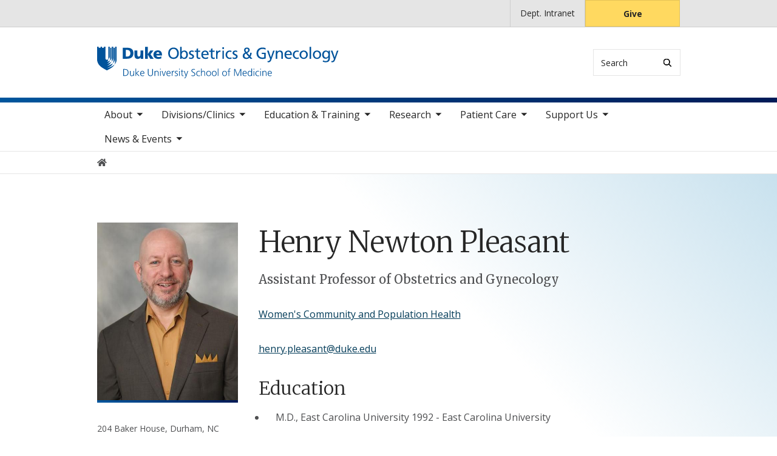

--- FILE ---
content_type: text/html; charset=UTF-8
request_url: https://obgyn.duke.edu/profile/henry-newton-pleasant
body_size: 8064
content:

<!DOCTYPE html>
<html lang="en" dir="ltr" prefix="content: http://purl.org/rss/1.0/modules/content/  dc: http://purl.org/dc/terms/  foaf: http://xmlns.com/foaf/0.1/  og: http://ogp.me/ns#  rdfs: http://www.w3.org/2000/01/rdf-schema#  schema: http://schema.org/  sioc: http://rdfs.org/sioc/ns#  sioct: http://rdfs.org/sioc/types#  skos: http://www.w3.org/2004/02/skos/core#  xsd: http://www.w3.org/2001/XMLSchema# ">
  <head>
    <meta charset="utf-8" />
<link rel="canonical" href="https://obgyn.duke.edu/profile/henry-newton-pleasant" />
<meta name="Generator" content="Drupal 10 (https://www.drupal.org)" />
<meta name="MobileOptimized" content="width" />
<meta name="HandheldFriendly" content="true" />
<meta name="viewport" content="width=device-width, initial-scale=1, shrink-to-fit=no" />
<meta http-equiv="x-ua-compatible" content="ie=edge" />
<link rel="icon" href="/themes/contrib/som/favicon.ico" type="image/vnd.microsoft.icon" />
<script src="/sites/default/files/google_tag/default_centrally_managed/google_tag.script.js?t8vg7b" defer></script>
<script>window.a2a_config=window.a2a_config||{};a2a_config.callbacks=[];a2a_config.overlays=[];a2a_config.templates={};</script>

    <title>Henry Newton Pleasant | Duke Department of Obstetrics and Gynecology</title>
    <link rel="sitemap" type="application/xml" href="https://obgyn.duke.edu/sitemap.xml">
    <link rel="stylesheet" media="all" href="/core/modules/system/css/components/align.module.css?t8vg7b" />
<link rel="stylesheet" media="all" href="/core/modules/system/css/components/fieldgroup.module.css?t8vg7b" />
<link rel="stylesheet" media="all" href="/core/modules/system/css/components/container-inline.module.css?t8vg7b" />
<link rel="stylesheet" media="all" href="/core/modules/system/css/components/clearfix.module.css?t8vg7b" />
<link rel="stylesheet" media="all" href="/core/modules/system/css/components/details.module.css?t8vg7b" />
<link rel="stylesheet" media="all" href="/core/modules/system/css/components/hidden.module.css?t8vg7b" />
<link rel="stylesheet" media="all" href="/core/modules/system/css/components/item-list.module.css?t8vg7b" />
<link rel="stylesheet" media="all" href="/core/modules/system/css/components/js.module.css?t8vg7b" />
<link rel="stylesheet" media="all" href="/core/modules/system/css/components/nowrap.module.css?t8vg7b" />
<link rel="stylesheet" media="all" href="/core/modules/system/css/components/position-container.module.css?t8vg7b" />
<link rel="stylesheet" media="all" href="/core/modules/system/css/components/reset-appearance.module.css?t8vg7b" />
<link rel="stylesheet" media="all" href="/core/modules/system/css/components/resize.module.css?t8vg7b" />
<link rel="stylesheet" media="all" href="/core/modules/system/css/components/system-status-counter.css?t8vg7b" />
<link rel="stylesheet" media="all" href="/core/modules/system/css/components/system-status-report-counters.css?t8vg7b" />
<link rel="stylesheet" media="all" href="/core/modules/system/css/components/system-status-report-general-info.css?t8vg7b" />
<link rel="stylesheet" media="all" href="/core/modules/system/css/components/tablesort.module.css?t8vg7b" />
<link rel="stylesheet" media="all" href="/modules/contrib/addtoany/css/addtoany.css?t8vg7b" />
<link rel="stylesheet" media="all" href="/modules/custom/drupal_scholars_display/lib/static/css/main.d65de9e3.css?t8vg7b" />
<link rel="stylesheet" media="all" href="/themes/contrib/bootstrap_barrio/css/components/breadcrumb.css?t8vg7b" />
<link rel="stylesheet" media="all" href="//use.fontawesome.com/releases/v5.13.0/css/all.css" />
<link rel="stylesheet" media="all" href="/themes/contrib/bootstrap_barrio/css/colors/messages/messages-light.css?t8vg7b" />
<link rel="stylesheet" media="all" href="/themes/contrib/som/css/style.css?t8vg7b" />
<link rel="stylesheet" media="all" href="//alertbar.oit.duke.edu/sites/all/themes/blackwell/css/alert.css" />

    
  </head>
  <body class="layout-no-sidebars path-duke-scholars-profile accent_blue">
    <noscript><iframe src="https://www.googletagmanager.com/ns.html?id=GTM-P74DSR5" height="0" width="0" style="display:none;visibility:hidden"></iframe></noscript>
      <div class="dialog-off-canvas-main-canvas" data-off-canvas-main-canvas>
    


  
<div id="page-wrapper">
  <div id="page">
    <script src="https://alertbar.oit.duke.edu/alert.html"></script>
    <header id="header" class="header" role="banner" aria-label="Site header">

      <a href="#main-content" class="visually-hidden focusable skip-link">
        Skip to main content
      </a>

      
                          <div class="navbar Normal bg-gray desktop-top-nav" id="navbar-top"" aria-label="Utility navigation">
            <div class="container">
                
<div id="block-som-centennialbanner" class="block block-block-content block-block-content241fa045-8774-47fb-8cad-4f372bafae59 block-unrestricted-text">
  
    
      
            <div class="clearfix text-formatted body apply-accent"><script>
    // Set current date and active date range
    var currentDate = new Date();
    var startDate = new Date('2024-01-01');
    var endDate = new Date('2025-05-11');

    // Check if the current datetime is in the target date range
    if (currentDate >= startDate && currentDate <= endDate) {

        // Create a new div element
        var newDiv = document.createElement('div');
        newDiv.className = "centennial centennial-brand-bar centennial-brand-bar--black";
        newDiv.innerHTML = `

    <a href="https://100.duke.edu/" class="centennial-brand-bar__link" title="Duke Centennial - Celebrating the past, inspiring the present and looking toward the future">
        <img class="centennial-brand-bar__logo" src="https://assets.styleguide.duke.edu/cdn/logos/centennial/duke-centennial-white.svg" alt="Duke 100 Centennial logo" width="147" height="40" style="width:147px;height:40px" />
    </a>

    <style>
        .centennial-brand-bar--black {
            background:#000;
            background: linear-gradient(180deg, rgba(26,26,32,1) 90%, rgba(0,0,0,1) 100%);
            text-align:center;
            padding:5px 0;
        }
        .centennial-brand-bar--black .centennial-brand-bar__link {
            display:inline-block;
            padding:5px;
            position:relative;
            vertical-align:middle;
        }
        .centennial-brand-bar--black .centennial-brand-bar__link:before {
            content:"";
            background:radial-gradient(farthest-side at 50% 110% , rgba(255,255,255,.4) 0%, rgba(255,255,255,0) 100%);
            opacity:0;
            position:absolute;
            transition:opacity .25s ease-in-out;
            top:0;
            right:0;
            bottom:0;
            left:0;
        }
        .centennial-brand-bar--black .centennial-brand-bar__link:hover:before {
            opacity:1;
        }
        .centennial-brand-bar--black .centennial-brand-bar__logo {
            display:block;
            position:relative;
            z-index:3;
        }
    </style>

    `;

        // Check if a div with the class "centennial-banner" already exists
        if (!document.querySelector('.centennial-brand-bar')) {
            // Find the element with the ID "this-alert"
            var referenceElement = document.getElementById('dukealert');

            // Add the class "centennial-banner" to the new div
            //newDiv.firstChild.classList.add('centennial-banner');

            // Insert the new div after the element with the ID "this-alert"
            referenceElement.parentNode.insertBefore(newDiv, referenceElement.nextSibling);
        }
    }
</script></div>
      
  </div>


<nav role="navigation" aria-labelledby="block-utility--2-menu" id="block-utility--2" class="menu--utility">

          
  

  <h2 class="sr-only" id="block-utility--2-menu">Utility</h2>

  

        
              <ul block="block-utility--2" class="clearfix nav">
                    <li class="nav-item">
                <a href="https://prodduke.sharepoint.com/sites/SOM-OBGYN?OR=Teams-HL&amp;CT=1657051930919&amp;clickparams=eyJBcHBOYW1lIjoiVGVhbXMtRGVza3RvcCIsIkFwcFZlcnNpb24iOiIyOC8yMjA2MDYxNDgwNSIsIkhhc0ZlZGVyYXRlZFVzZXIiOmZhbHNlfQ%3D%3D" class="nav-link [base64]">Dept. Intranet</a>
              </li>
                <li class="nav-item">
                <a href="https://www.gifts.duke.edu/dmaa?" class="button nav-link nav-link-https--wwwgiftsdukeedu-dmaa">Give</a>
              </li>
        </ul>
  


  </nav>


            </div>
          </div>
        
                <div class="alternative-header">
          
        </div>

                <div class="navbar bg-light navbar-expand-lg" id="navbar-main-branding">
          <div class="container">
              
<div id="block-sitebranding" class="clearfix block-system-branding-block site-branding">
      <a href="/" title="Home" rel="home" class="navbar-brand">
              <img src="/sites/default/files/2021-03/obstetrics-gynecology-logo-blue.svg" alt="Home"  id="block-sitebranding" class="clearfix block-system-branding-block site-branding img-fluid d-inline-block align-top" />
                </a>
    
</div>  



                                      <div class="form-inline navbar-form">
                  
<div class="search-api-page-block-form-search search-api-page-block-form search-form search-block-form block block-search-api-page block-search-api-page-form-block block-" data-drupal-selector="search-api-page-block-form-search" id="block-searchform">
  
    
  <div class='content'>
    <form block="block-searchform" action="/profile/henry-newton-pleasant" method="post" id="search-api-page-block-form-search" accept-charset="UTF-8" class="aaron header-search-form search-form search-block-form form-row">
  <div class="input-group">
    



  <div class="js-form-item js-form-type-search form-type-search js-form-item-keys form-item-keys form-no-label form-group">
          <label for="edit-keys" class="visually-hidden">Search</label>
                    <input title="Enter the terms you wish to search for." data-drupal-selector="edit-keys" type="search" id="edit-keys" name="keys" value="" size="15" maxlength="128" class="form-search form-control" style="border-top-right-radius: 0; border-bottom-right-radius: 0" placeholder="Search" />

                      </div>
<input autocomplete="off" data-drupal-selector="form-kybiumiokij2djg-tx4mtvanjw5bxl2x4szj130oc10" type="hidden" name="form_build_id" value="form-kYBIUmIOKij2djG-tx4mtvAnjW5bXL2x4Szj130oc10" class="form-control" />
<input data-drupal-selector="edit-search-api-page-block-form-search" type="hidden" name="form_id" value="search_api_page_block_form_search" class="form-control" />
<div data-drupal-selector="edit-actions" class="form-actions js-form-wrapper form-group form-inline" id="edit-actions">
<span class="input-group-append">
      <button class="search-form__submit button js-form-submit form-submit btn-" data-drupal-selector="edit-submit" type="submit" name="op" value="Search" aria-label="Search"><i class="icon-search"></i></button>
  </span>
</div>

  </div>
</form>


</div>
</div>


              </div>
            
                          <button class="navbar-toggler navbar-hamburger-button ml-auto" type="button" data-bs-toggle="collapse" data-bs-target="#CollapsingNavbar" aria-controls="CollapsingNavbar" aria-expanded="false" aria-label="Toggle navigation">
                <span class="navbar-hamburger-button_label label-menu">Menu</span>
                <span class="navbar-hamburger-button_label label-close">Close</span>
                <span class="hamburger-box">
                  <span class="hamburger-inner"></span>
                </span>
              </button>
            
          </div>
        </div>

        <div class="header-accent"></div>

                <div class="navbar bg-light navbar-expand-lg menu--main__wrapper" id="navbar-main" aria-label="Main navigation section">
          <div class="container">
                          <div class="collapse navbar-collapse w-100" id="CollapsingNavbar">
                  

<nav role="navigation" aria-labelledby="block-mainnavigation-menu" id="block-mainnavigation" class="menu--main">

          
  

  <h2 class="sr-only" id="block-mainnavigation-menu">Main navigation</h2>

  

        
              <ul block="block-mainnavigation" class="clearfix nav navbar-nav">
                    <li class="nav-item menu-item--expanded dropdown">
                          <a href="/about-our-department" class="nav-link nav-link--about-our-department" data-drupal-link-system-path="node/9">About</a>
          <button class="dropdown-toggle" data-bs-toggle="dropdown" aria-expanded="false"><span class="sr-only">toggle sub nav items</span><span class="caret"></span></button>
                        <ul class="dropdown-menu">
                    <li class="dropdown-item">
                          <a href="/about/leadership-and-administration" class="nav-link--about-leadership-and-administration" data-drupal-link-system-path="node/6">Leadership and Administration</a>
              </li>
                <li class="dropdown-item">
                          <a href="/about/faculty" class="nav-link--about-faculty" data-drupal-link-system-path="node/5">Faculty</a>
              </li>
                <li class="dropdown-item">
                          <a href="/about/mission-vision-and-core-values" class="nav-link--about-mission-vision-and-core-values" data-drupal-link-system-path="node/7">Mission, Vision and Core Values</a>
              </li>
                <li class="dropdown-item menu-item--collapsed">
                          <a href="/about/culture-engagement-and-impact" class="nav-link--about-culture-engagement-and-impact" data-drupal-link-system-path="node/10">Culture, Engagement and Impact</a>
              </li>
                <li class="dropdown-item">
                          <a href="/about/f-bayard-carter-society" class="nav-link--about-f-bayard-carter-society" data-drupal-link-system-path="node/11">F. Bayard Carter Society</a>
              </li>
                <li class="dropdown-item">
                          <a href="/about/faculty-appointments-promotion-and-tenure-apt" class="nav-link--about-faculty-appointments-promotion-and-tenure-apt" data-drupal-link-system-path="node/1369">Faculty Appointments, Promotion and Tenure (APT)</a>
              </li>
                <li class="dropdown-item">
                          <a href="/about/career-opportunities" class="nav-link--about-career-opportunities" data-drupal-link-system-path="node/13">Career Opportunities</a>
              </li>
                <li class="dropdown-item">
                          <a href="/about/contact-us" class="nav-link--about-contact-us" data-drupal-link-system-path="node/14">Contact Us</a>
              </li>
        </ul>
  

              </li>
                <li class="nav-item menu-item--expanded dropdown">
                          <a href="/divisionsclinics" class="nav-link nav-link--divisionsclinics" data-drupal-link-system-path="node/180">Divisions/Clinics</a>
          <button class="dropdown-toggle" data-bs-toggle="dropdown" aria-expanded="false"><span class="sr-only">toggle sub nav items</span><span class="caret"></span></button>
                        <ul class="dropdown-menu">
                    <li class="dropdown-item menu-item--collapsed">
                          <a href="/divisionsclinics/gynecologic-oncology" class="nav-link--divisionsclinics-gynecologic-oncology" data-drupal-link-system-path="node/91">Gynecologic Oncology</a>
              </li>
                <li class="dropdown-item menu-item--collapsed">
                          <a href="/divisionsclinics/maternal-fetal-medicine" class="nav-link--divisionsclinics-maternal-fetal-medicine" data-drupal-link-system-path="node/90">Maternal-Fetal Medicine</a>
              </li>
                <li class="dropdown-item menu-item--collapsed">
                          <a href="/divisionsclinics/urogynecology-and-reconstructive-pelvic-surgery" class="nav-link--divisionsclinics-urogynecology-and-reconstructive-pelvic-surgery" data-drupal-link-system-path="node/93">Urogynecology and Reconstructive Pelvic Surgery</a>
              </li>
                <li class="dropdown-item menu-item--collapsed">
                          <a href="/divisionsclinics/minimally-invasive-gynecologic-surgery-migs" class="nav-link--divisionsclinics-minimally-invasive-gynecologic-surgery-migs" data-drupal-link-system-path="node/107">Minimally Invasive Gynecologic Surgery</a>
              </li>
                <li class="dropdown-item menu-item--collapsed">
                          <a href="/divisionsclinics/reproductive-endocrinology-infertility-rei" class="nav-link--divisionsclinics-reproductive-endocrinology-infertility-rei" data-drupal-link-system-path="node/92">Reproductive Endocrinology and Infertility</a>
              </li>
                <li class="dropdown-item menu-item--collapsed">
                          <a href="/divisionsclinics/womens-community-and-population-health" class="nav-link--divisionsclinics-womens-community-and-population-health" data-drupal-link-system-path="node/109">Women&#039;s Community and Population Health</a>
              </li>
                <li class="dropdown-item menu-item--collapsed">
                          <a href="/divisionsclinics/reproductive-sciences" class="nav-link--divisionsclinics-reproductive-sciences" data-drupal-link-system-path="node/110">Reproductive Sciences</a>
              </li>
                <li class="dropdown-item menu-item--collapsed">
                          <a href="/divisionsclinics/generalist-clinics-divisions" class="nav-link--divisionsclinics-generalist-clinics-divisions" data-drupal-link-system-path="node/1415">Generalist Clinics-Divisions</a>
              </li>
        </ul>
  

              </li>
                <li class="nav-item menu-item--expanded dropdown">
                          <a href="/education-training" class="nav-link nav-link--education-training" data-drupal-link-system-path="node/21">Education &amp; Training</a>
          <button class="dropdown-toggle" data-bs-toggle="dropdown" aria-expanded="false"><span class="sr-only">toggle sub nav items</span><span class="caret"></span></button>
                        <ul class="dropdown-menu">
                    <li class="dropdown-item menu-item--collapsed">
                          <a href="/education-training/about-duke-duke-health-and-durham" class="nav-link--education-training-about-duke-duke-health-and-durham" data-drupal-link-system-path="node/1250">About Duke, Duke Health and Durham</a>
              </li>
                <li class="dropdown-item menu-item--collapsed">
                          <a href="/education-training/residency-program" class="nav-link--education-training-residency-program" data-drupal-link-system-path="node/1265">Residency Program</a>
              </li>
                <li class="dropdown-item menu-item--collapsed">
                          <a href="/education-training/fellowship-programs" class="nav-link--education-training-fellowship-programs" data-drupal-link-system-path="node/1673">Fellowship Programs</a>
              </li>
                <li class="dropdown-item">
                          <a href="/education-training/alumni" class="nav-link--education-training-alumni" data-drupal-link-system-path="node/1658">Alumni</a>
              </li>
                <li class="dropdown-item">
                          <a href="/education-training/medical-student-education" class="nav-link--education-training-medical-student-education" data-drupal-link-system-path="node/63">Medical Student Education</a>
              </li>
                <li class="dropdown-item menu-item--collapsed">
                          <a href="/education-training/bircwh-k12-program" class="nav-link--education-training-bircwh-k12-program" data-drupal-link-system-path="node/64">BIRCWH K12 Program</a>
              </li>
                <li class="dropdown-item menu-item--collapsed">
                          <a href="/education-training/kure-career-development-program" class="nav-link--education-training-kure-career-development-program" data-drupal-link-system-path="node/67">KURe K12 Program</a>
              </li>
                <li class="dropdown-item menu-item--collapsed">
                          <a href="/education-training/wrhr-k12-program" class="nav-link--education-training-wrhr-k12-program" data-drupal-link-system-path="node/70">WRHR K12 Program</a>
              </li>
                <li class="dropdown-item">
                          <a href="/education-training/reset-program" class="nav-link--education-training-reset-program" data-drupal-link-system-path="node/1930">Research Scholars Educational Training (ReSET) Program</a>
              </li>
                <li class="dropdown-item menu-item--collapsed">
                          <a href="/education-training/continuing-medical-education" class="nav-link--education-training-continuing-medical-education" data-drupal-link-system-path="node/1667">Continuing Medical Education</a>
              </li>
        </ul>
  

              </li>
                <li class="nav-item menu-item--expanded dropdown">
                          <a href="/research" class="nav-link nav-link--research" data-drupal-link-system-path="node/18">Research</a>
          <button class="dropdown-toggle" data-bs-toggle="dropdown" aria-expanded="false"><span class="sr-only">toggle sub nav items</span><span class="caret"></span></button>
                        <ul class="dropdown-menu">
                    <li class="dropdown-item menu-item--collapsed">
                          <a href="/research/office-research" class="nav-link--research-office-research" data-drupal-link-system-path="node/199">Office of Research</a>
              </li>
                <li class="dropdown-item menu-item--collapsed">
                          <a href="/research/research-centers" class="nav-link--research-research-centers" data-drupal-link-system-path="node/196">Research Centers</a>
              </li>
                <li class="dropdown-item menu-item--collapsed">
                          <a href="/research/research-programs" class="nav-link--research-research-programs" data-drupal-link-system-path="node/167">Research Programs</a>
              </li>
                <li class="dropdown-item">
                          <a href="/research/career-development-programs-bircwh-kure-wrhr" class="nav-link--research-career-development-programs-bircwh-kure-wrhr" data-drupal-link-system-path="node/173">Career Development Programs – BIRCWH, KURe, WRHR</a>
              </li>
                <li class="dropdown-item">
                          <a href="/research/scientific-culture-and-accountability" class="nav-link--research-scientific-culture-and-accountability" data-drupal-link-system-path="node/174">Scientific Culture and Accountability</a>
              </li>
                <li class="dropdown-item">
                          <a href="/research/social-media-marketing-resources-research-studiesclinical-trials" class="nav-link--research-social-media-marketing-resources-research-studiesclinical-trials" data-drupal-link-system-path="node/1272">Social Media &amp; Marketing Resources for Research Studies/Clinical Trials</a>
              </li>
                <li class="dropdown-item menu-item--collapsed">
                          <a href="/research/resident-research" class="nav-link--research-resident-research" data-drupal-link-system-path="node/179">Resident Research</a>
              </li>
                <li class="dropdown-item">
                          <a href="/research/recent-publications" class="nav-link--research-recent-publications" data-drupal-link-system-path="node/240">Recent Publications</a>
              </li>
        </ul>
  

              </li>
                <li class="nav-item menu-item--expanded dropdown">
                          <a href="/clinical-specialties" class="nav-link nav-link--clinical-specialties" data-drupal-link-system-path="node/71">Patient Care</a>
          <button class="dropdown-toggle" data-bs-toggle="dropdown" aria-expanded="false"><span class="sr-only">toggle sub nav items</span><span class="caret"></span></button>
                        <ul class="dropdown-menu">
                    <li class="dropdown-item">
                          <a href="/patient-care/duh-drh-advanced-practice-providers" class="nav-link--patient-care-duh-drh-advanced-practice-providers" data-drupal-link-system-path="node/1326">DUH, DRH Advanced Practice Providers</a>
              </li>
                <li class="dropdown-item menu-item--collapsed">
                          <a href="/clinical-specialties" class="nav-link--clinical-specialties" data-drupal-link-system-path="node/71">Clinical Specialties</a>
              </li>
                <li class="dropdown-item">
                          <a href="/patient-care/appointments" class="nav-link--patient-care-appointments" data-drupal-link-system-path="node/72">Appointments</a>
              </li>
        </ul>
  

              </li>
                <li class="nav-item menu-item--expanded dropdown">
                          <a href="/support-department" class="nav-link nav-link--support-department" data-drupal-link-system-path="node/16">Support Us</a>
          <button class="dropdown-toggle" data-bs-toggle="dropdown" aria-expanded="false"><span class="sr-only">toggle sub nav items</span><span class="caret"></span></button>
                        <ul class="dropdown-menu">
                    <li class="dropdown-item">
                          <a href="/support-us/gifts-support-obgyn-funds-programs" class="nav-link--support-us-gifts-support-obgyn-funds-programs" data-drupal-link-system-path="node/1962">Gifts to Support Ob/Gyn Funds, Programs</a>
              </li>
                <li class="dropdown-item">
                          <a href="/support-us/made-duke-campaign" class="nav-link--support-us-made-duke-campaign" data-drupal-link-system-path="node/1961">Made For This — The Duke Campaign</a>
              </li>
        </ul>
  

              </li>
                <li class="nav-item menu-item--expanded dropdown">
                          <a href="/news-dept-blog-events" class="nav-link nav-link--news-dept-blog-events" data-drupal-link-system-path="node/23">News &amp; Events</a>
          <button class="dropdown-toggle" data-bs-toggle="dropdown" aria-expanded="false"><span class="sr-only">toggle sub nav items</span><span class="caret"></span></button>
                        <ul class="dropdown-menu">
                    <li class="dropdown-item">
                          <a href="/news-events/news" class="nav-link--news-events-news" data-drupal-link-system-path="node/1220">News</a>
              </li>
                <li class="dropdown-item menu-item--collapsed">
                          <a href="/news-events/duke-obgyn-magazine-0" class="nav-link--news-events-duke-obgyn-magazine-0" data-drupal-link-system-path="node/1766">Duke Ob/Gyn Magazine</a>
              </li>
                <li class="dropdown-item">
                          <a href="/news-events/events" class="nav-link--news-events-events" data-drupal-link-system-path="node/1251">Calendar of Events</a>
              </li>
                <li class="dropdown-item">
                          <a href="/news-events/climate-action-day" class="nav-link--news-events-climate-action-day" data-drupal-link-system-path="node/1905">Climate Action Day</a>
              </li>
                <li class="dropdown-item menu-item--collapsed">
                          <a href="/news-events/charles-b-hammond-md-research-day-0" class="nav-link--news-events-charles-b-hammond-md-research-day-0" data-drupal-link-system-path="node/1928">Charles B. Hammond, MD, Research Day</a>
              </li>
                <li class="dropdown-item menu-item--collapsed">
                          <a href="/news-events/endowed-lectures" class="nav-link--news-events-endowed-lectures" data-drupal-link-system-path="node/1754">Endowed Lectures</a>
              </li>
                <li class="dropdown-item">
                          <a href="/news-events/historical-highlights" class="nav-link--news-events-historical-highlights" data-drupal-link-system-path="node/1732">Historical Highlights</a>
              </li>
                <li class="dropdown-item">
                          <a href="/news/advocacy-opportunities-following-scotus-ruling-overturning-roe-v-wade" class="nav-link--news-advocacy-opportunities-following-scotus-ruling-overturning-roe-v-wade" data-drupal-link-system-path="node/1361">Advocacy Opportunities Following SCOTUS Ruling Overturning Roe v. Wade</a>
              </li>
                <li class="dropdown-item">
                          <a href="/news-events/department-blog" class="nav-link--news-events-department-blog" data-drupal-link-system-path="node/1480">Department Blog</a>
              </li>
                <li class="dropdown-item">
                          <a href="https://duke.qualtrics.com/jfe/form/SV_af537xh6Lox207P" class="nav-link-https--dukequaltricscom-jfe-form-sv-af537xh6lox207p">Nominate Caregiver of the Week</a>
              </li>
        </ul>
  

              </li>
        </ul>
  


  </nav>


                <div class="mobile-top-nav">
                    
<div id="block-som-centennialbanner" class="block block-block-content block-block-content241fa045-8774-47fb-8cad-4f372bafae59 block-unrestricted-text">
  
    
      
            <div class="clearfix text-formatted body apply-accent"><script>
    // Set current date and active date range
    var currentDate = new Date();
    var startDate = new Date('2024-01-01');
    var endDate = new Date('2025-05-11');

    // Check if the current datetime is in the target date range
    if (currentDate >= startDate && currentDate <= endDate) {

        // Create a new div element
        var newDiv = document.createElement('div');
        newDiv.className = "centennial centennial-brand-bar centennial-brand-bar--black";
        newDiv.innerHTML = `

    <a href="https://100.duke.edu/" class="centennial-brand-bar__link" title="Duke Centennial - Celebrating the past, inspiring the present and looking toward the future">
        <img class="centennial-brand-bar__logo" src="https://assets.styleguide.duke.edu/cdn/logos/centennial/duke-centennial-white.svg" alt="Duke 100 Centennial logo" width="147" height="40" style="width:147px;height:40px" />
    </a>

    <style>
        .centennial-brand-bar--black {
            background:#000;
            background: linear-gradient(180deg, rgba(26,26,32,1) 90%, rgba(0,0,0,1) 100%);
            text-align:center;
            padding:5px 0;
        }
        .centennial-brand-bar--black .centennial-brand-bar__link {
            display:inline-block;
            padding:5px;
            position:relative;
            vertical-align:middle;
        }
        .centennial-brand-bar--black .centennial-brand-bar__link:before {
            content:"";
            background:radial-gradient(farthest-side at 50% 110% , rgba(255,255,255,.4) 0%, rgba(255,255,255,0) 100%);
            opacity:0;
            position:absolute;
            transition:opacity .25s ease-in-out;
            top:0;
            right:0;
            bottom:0;
            left:0;
        }
        .centennial-brand-bar--black .centennial-brand-bar__link:hover:before {
            opacity:1;
        }
        .centennial-brand-bar--black .centennial-brand-bar__logo {
            display:block;
            position:relative;
            z-index:3;
        }
    </style>

    `;

        // Check if a div with the class "centennial-banner" already exists
        if (!document.querySelector('.centennial-brand-bar')) {
            // Find the element with the ID "this-alert"
            var referenceElement = document.getElementById('dukealert');

            // Add the class "centennial-banner" to the new div
            //newDiv.firstChild.classList.add('centennial-banner');

            // Insert the new div after the element with the ID "this-alert"
            referenceElement.parentNode.insertBefore(newDiv, referenceElement.nextSibling);
        }
    }
</script></div>
      
  </div>


<nav role="navigation" aria-labelledby="block-utility--2-menu" id="block-utility--2" class="menu--utility">

          
  

  <h2 class="sr-only" id="block-utility--2-menu">Utility</h2>

  

        
              <ul block="block-utility--2" class="clearfix nav">
                    <li class="nav-item">
                <a href="https://prodduke.sharepoint.com/sites/SOM-OBGYN?OR=Teams-HL&amp;CT=1657051930919&amp;clickparams=eyJBcHBOYW1lIjoiVGVhbXMtRGVza3RvcCIsIkFwcFZlcnNpb24iOiIyOC8yMjA2MDYxNDgwNSIsIkhhc0ZlZGVyYXRlZFVzZXIiOmZhbHNlfQ%3D%3D" class="nav-link [base64]">Dept. Intranet</a>
              </li>
                <li class="nav-item">
                <a href="https://www.gifts.duke.edu/dmaa?" class="button nav-link nav-link-https--wwwgiftsdukeedu-dmaa">Give</a>
              </li>
        </ul>
  


  </nav>


                </div>
              </div>
                      </div>
        </div>
          </header>

      <div class="breadcrumb-wrapper">
      

  <nav role="navigation" aria-label="breadcrumb">
    <ol class="breadcrumb">
      <li class="breadcrumb-item">
        <a href="/"><i class="fa fa-home"></i><span class="sr-only">Home</span></a>
      </li>
          
                
              </ol>
  </nav>

  </div>  



    
    <div id="main-wrapper" class="clearfix">

              <div class="container layout-main-wrapper layout-no-sidebar" id="main">

                      <main class="main-content" id="content" role="main">
              <a id="main-content" tabindex="-1"></a>
                <div data-drupal-messages-fallback class="hidden"></div>
<div id="block-mainpagecontent" class="block block-system block-system-main-block block-">
  
    
      

<article class="scholars-profile-full">
  
    <div class="scholars-profile-sidebar d-none d-md-block">
          
            <div class="duke-scholars-profile-thumbnail apply-accent"><img src="https://scholars.duke.edu/profile-images/full/0136904.jpg" alt="Henry Newton Pleasant" class="duke-scholars-profile-portrait" />
</div>
      
      
            <div class="duke-scholars-profile-address-1 apply-accent">204 Baker House, Durham, NC 27710</div>
      
      
  <div class="duke-scholars-profile-address-2 apply-accent">
    <div class="label">Mailing address</div>
              <div class="field__item">Box 3084 Med Ctr, Durham, NC 27710</div>
          </div>

    </div>

    <div class="scholars-profile-content">

            <div class="d-md-none">
        
            <div class="duke-scholars-profile-thumbnail apply-accent"><img src="https://scholars.duke.edu/profile-images/full/0136904.jpg" alt="Henry Newton Pleasant" class="duke-scholars-profile-portrait" />
</div>
      
      </div>

      <h1 class="duke-scholars-profile-name">
        
            <div class="duke-scholars-profile-name-first apply-accent">Henry</div>
      
        
            <div class="duke-scholars-profile-name-middle apply-accent">Newton</div>
      
        
            <div class="duke-scholars-profile-name-last apply-accent">Pleasant</div>
      
      </h1>


      <h2 class="sr-only">Positions</h2>
      <ul class="list-unstyled">
                  <li class="title preferred-title"></li>
                        <li class="title preferred-title">Assistant Professor of Obstetrics and Gynecology</li>
                      </ul>

            <div class="scholars-profile-address d-md-none">
        
            <div class="duke-scholars-profile-address-1 apply-accent">204 Baker House, Durham, NC 27710</div>
      
        
  <div class="duke-scholars-profile-address-2 apply-accent">
    <div class="label">Mailing address</div>
              <div class="field__item">Box 3084 Med Ctr, Durham, NC 27710</div>
          </div>

      </div>

            <div class="scholars-profile-affiliations">
        
                <div class="field-scholars-related-divisions apply-accent"><a href="/divisionsclinics/womens-community-and-population-health" hreflang="en">Women&#039;s Community and Population Health</a></div>
        
        
        
        
      </div><div id="dukeScholarProfile" uri="https://scholars.duke.edu/individual/per5714452" displaylabel="true" numofitems="10" paginate="true"></div><div id="duke-scholars-view-react-addresses"></div>
            <div class="duke-scholars-profile-email apply-accent"><a href="mailto:henry.pleasant@duke.edu">henry.pleasant@duke.edu</a></div>
      <div id="duke-scholars-view-react-overview"></div><div id="duke-scholars-view-react-educations"></div><div id="duke-scholars-view-react-grants"></div><div id="duke-scholars-view-react-publications"></div><div id="duke-scholars-view-react-research-areas"></div><div id="duke-scholars-view-react-past-appointments"></div><div id="duke-scholars-view-react-artistic-events"></div><div id="duke-scholars-view-react-webpages"></div><div id="duke-scholars-view-react-academic-positions"></div><div id="duke-scholars-view-react-professionalactivities"></div><div id="duke-scholars-view-react-newsfeeds"></div><div id="duke-scholars-view-react-courses"></div><div id="duke-scholars-view-react-licenses"></div></div>
  </article>

  </div>


            </main>

                                    
                        
            
                  </div>
          </div>
        <footer class="site-footer">
              <div class="container">
                      <div class="site-footer__top clearfix row">
              <div class="col-lg-3">
                
              </div>
              <div class="col-lg-3 footer-menu__wrapper">
                  

<nav role="navigation" aria-labelledby="block-som-mainnavigation-footer-menu" id="block-som-mainnavigation-footer" class="menu--main">

          
  

  <h2 class="sr-only" id="block-som-mainnavigation-footer-menu">Main navigation</h2>

  

        
              <div block="block-som-mainnavigation-footer" class="clearfix nav navbar-nav">
        <ul class="column">
                      <li class="nav-item menu-item--collapsed">
                <a href="/about-our-department" class="nav-link nav-link--about-our-department" data-drupal-link-system-path="node/9">About</a>
        
              </li>
                      <li class="nav-item menu-item--collapsed">
                <a href="/divisionsclinics" class="nav-link nav-link--divisionsclinics" data-drupal-link-system-path="node/180">Divisions/Clinics</a>
        
              </li>
                      <li class="nav-item menu-item--collapsed">
                <a href="/education-training" class="nav-link nav-link--education-training" data-drupal-link-system-path="node/21">Education &amp; Training</a>
        
              </li>
                      <li class="nav-item menu-item--collapsed">
                <a href="/research" class="nav-link nav-link--research" data-drupal-link-system-path="node/18">Research</a>
        
              </li>
                      <li class="nav-item menu-item--collapsed">
                <a href="/clinical-specialties" class="nav-link nav-link--clinical-specialties" data-drupal-link-system-path="node/71">Patient Care</a>
        
              </li>
                      <li class="nav-item menu-item--collapsed">
                <a href="/support-department" class="nav-link nav-link--support-department" data-drupal-link-system-path="node/16">Support Us</a>
        
              </li>
                      <li class="nav-item menu-item--collapsed">
                <a href="/news-dept-blog-events" class="nav-link nav-link--news-dept-blog-events" data-drupal-link-system-path="node/23">News &amp; Events</a>
        
              </li>
        </ul>
    </div>
  


  </nav>


              </div>
              <div class="col-lg-3 footer-menu__wrapper">
                  

<nav role="navigation" aria-labelledby="block-footer-navigation-main-menu" id="block-footer-navigation-main" class="menu--footer">

          
  

  <h2 class="sr-only" id="block-footer-navigation-main-menu">Footer</h2>

  

        
              <div block="block-footer-navigation-main" class="clearfix nav navbar-nav">
        <ul class="column">
                      <li class="nav-item">
                <a href="https://prodduke.sharepoint.com/sites/SOM-OBGYN?OR=Teams-HL&amp;CT=1657051930919&amp;clickparams=eyJBcHBOYW1lIjoiVGVhbXMtRGVza3RvcCIsIkFwcFZlcnNpb24iOiIyOC8yMjA2MDYxNDgwNSIsIkhhc0ZlZGVyYXRlZFVzZXIiOmZhbHNlfQ%3D%3D" class="nav-link [base64]" title="Intranet">Intranet</a>
        
              </li>
                      <li class="nav-item">
                <a href="https://medschool.duke.edu/about-us/terms-and-conditions" class="nav-link nav-link-https--medschooldukeedu-about-us-terms-and-conditions" title="Terms and Conditions">Terms and Conditions</a>
        
              </li>
                      <li class="nav-item">
                <a href="https://accessibility.duke.edu/" class="nav-link nav-link-https--accessibilitydukeedu-">Accessibility</a>
        
              </li>
        </ul>
    </div>
  


  </nav>


              </div>
              <div class="col-lg-3">
                  
<div id="block-som-givecampaign" class="block block-block-content block-block-content676d736d-6b1b-421a-8913-00a1e5670496 block-unrestricted-text">
  
    
      
            <div class="clearfix text-formatted body apply-accent"><div class="menu--utility">
    <p class="text-center"><a href="https://www.gifts.duke.edu/dmaa" class="button nav-link nav-link--">Give</a></p>
</div></div>
      
  </div>

<div id="block-som-viewmedicajavascriptlibrary" class="block block-block-content block-block-contentc08f38d1-400c-452f-86fc-b88ebb2dfa22 block-unrestricted-text">
  
    
      
            <div class="clearfix text-formatted body apply-accent"><script src="https://ondemand.viewmedica.com/lib/vm.js" defer></script></div>
      
  </div>


              </div>
            </div>
                  </div>

                <div class="site-footer__bottom">
          <div class="container">
            <div class="row">
              <div class="col-md-6">
                <p>
                  <a href="https://medschool.duke.edu">medschool.duke.edu</a>
                  <a href="https://duke.edu">duke.edu</a>
                  <a href="https://dukehealth.org">dukehealth.org</a>
                </p>
              </div>
              <div class="col-md-6">
                <p>@2026 Duke University and Duke University Health System.
                  All rights reserved.</p>
              </div>
            </div>
          </div>
        </div>

      </div>
      </footer>
</div></div>

  </div>

    
    <script type="application/json" data-drupal-selector="drupal-settings-json">{"path":{"baseUrl":"\/","pathPrefix":"","currentPath":"duke_scholars_profile\/88","currentPathIsAdmin":false,"isFront":false,"currentLanguage":"en"},"pluralDelimiter":"\u0003","suppressDeprecationErrors":true,"ajaxTrustedUrl":{"form_action_p_pvdeGsVG5zNF_XLGPTvYSKCf43t8qZYSwcfZl2uzM":true},"user":{"uid":0,"permissionsHash":"3e0861af07fa111160fb16fb1573635dcf11532168d9c133908a253c91473ff2"}}</script>
<script src="/core/assets/vendor/jquery/jquery.min.js?v=3.7.1"></script>
<script src="/core/assets/vendor/once/once.min.js?v=1.0.1"></script>
<script src="/core/misc/drupalSettingsLoader.js?v=10.6.1"></script>
<script src="/core/misc/drupal.js?v=10.6.1"></script>
<script src="/core/misc/drupal.init.js?v=10.6.1"></script>
<script src="https://static.addtoany.com/menu/page.js" defer></script>
<script src="/modules/contrib/addtoany/js/addtoany.js?v=10.6.1"></script>
<script src="/modules/contrib/celebrus/js/celebrus.js?v=0.0.1"></script>
<script src="/modules/custom/drupal_scholars_display/lib/static/js/main.e97319ee.js?v=1.x"></script>
<script src="/themes/contrib/som/js/masonry.min.js?v=10.6.1"></script>
<script src="/libraries/imagesloaded/imagesloaded.pkgd.min.js?v=10.6.1"></script>
<script src="/themes/contrib/som/js/masonry-init.js?v=10.6.1"></script>
<script src="/themes/contrib/som/js/popper.min.js?v=10.6.1"></script>
<script src="/themes/contrib/som/js/bootstrap.min.js?v=10.6.1"></script>
<script src="/themes/contrib/som/js/global.js?v=10.6.1"></script>

  </body>
</html>


--- FILE ---
content_type: image/svg+xml
request_url: https://obgyn.duke.edu/sites/default/files/2021-03/obstetrics-gynecology-logo-blue.svg
body_size: 11794
content:
<svg version="1.1" id="Layer_1" xmlns="http://www.w3.org/2000/svg" width="382" height="50" x="0" y="0" viewBox="0 0 382 50" xml:space="preserve"><style>.st0{fill:#00539b}</style><path class="st0" d="M25.67 29.7c-3.93 2.87-9.69 4.49-10.2 4.62.44-.21 5.17-2.51 7.27-4.57 1-.99 1.81-2.44 2.34-3.63-.25.22-.44.62-2.92 1.95-2.35 1.25-6.3 2.66-6.7 2.8v-.01c.35-.19 3.15-1.75 4.86-3.68 1.02-1.15 1.84-2.17 2.26-3.2-2 1.6-6.69 3.32-7.12 3.48v-.01c.27-.16 2.01-1.24 3.44-2.91 1.04-1.21 1.15-2 1.31-2.64-2.2 1.74-4.45 2.08-4.75 2.11v-.02c.28-.19 2.18-1.53 2.27-4.19-1.73 1.57-3.22 1.02-3.92.4-.69-.61-.67-1.94-.67-1.94V0h-2.32v1.7H7.74V0H5.42v1.7H2.33V0H0v20.98s.04 5.96 5.5 10.47c3.83 3.16 9.96 6.14 9.96 6.14.5-.24 6.3-3.11 8.82-5.35 1.81-1.6 2.66-2.65 3.27-4.04-.53.5-1.17.98-1.88 1.5z"/><path class="st0" d="M22.65 16.5V1.75h-2.12v17.58s.06 1.26-.3 2.59c2.78-1.79 2.42-5.42 2.42-5.42z"/><path class="st0" d="M25.35 18.23V0h-2.12v20.85s.07 1.43-.63 3.13c2.74-2.21 2.75-5.75 2.75-5.75z"/><path class="st0" d="M28.06 19.41V1.75h-2.12v20.3s-.18 2.78-.84 4.06c2.99-1.92 2.96-6.7 2.96-6.7z"/><path class="st0" d="M30.77 20.85V0h-2.13v23.86s-.11 2.15-1.07 4.32c3.33-3.2 3.2-7.33 3.2-7.33zM19.94 15.21V0h-2.12v17.94s0 1.35-.07 1.86c2.46-2.1 2.19-4.59 2.19-4.59z"/><g><path class="st0" d="M41.36 35.51h2.74c3.96 0 5.53 2.28 5.53 5.52 0 4.01-2.68 5.55-6.34 5.55h-1.93V35.51zm1.1 10.11h.9c3.14 0 5.18-1.27 5.18-4.66 0-3.38-2.01-4.5-4.49-4.5h-1.6v9.16zM58.24 44.67c0 .62 0 1.25.06 1.9h-.97v-1.44h-.03c-.33.73-.94 1.63-2.62 1.63-2 0-2.76-1.33-2.76-3.11v-5.17h1v4.92c0 1.52.54 2.51 1.92 2.51 1.82 0 2.39-1.6 2.39-2.95v-4.47h1v6.18zM60.74 34.68h1v7.12l3.62-3.31h1.28l-3.95 3.58 4.42 4.5h-1.38l-4-4.15v4.15h-1V34.68zM74.09 46.32c-.7.28-1.6.44-2.35.44-2.68 0-3.68-1.81-3.68-4.23 0-2.47 1.36-4.23 3.41-4.23 2.28 0 3.22 1.84 3.22 4.01v.51h-5.53c0 1.71.92 3.09 2.66 3.09.73 0 1.79-.3 2.27-.6v1.01zm-.49-4.36c0-1.41-.57-2.81-2.06-2.81-1.47 0-2.38 1.47-2.38 2.81h4.44zM88.27 42.71c0 3.27-2.39 4.06-4.01 4.06s-4.01-.79-4.01-4.06v-7.2h1.09v7.2c0 1.81 1 3.11 2.92 3.11s2.92-1.3 2.92-3.11v-7.2h1.09v7.2zM90.79 40.39c0-.62 0-1.25-.06-1.9h.97v1.44h.03c.33-.73.94-1.63 2.62-1.63 2 0 2.76 1.33 2.76 3.11v5.17h-1v-4.92c0-1.52-.54-2.5-1.92-2.5-1.82 0-2.39 1.6-2.39 2.95v4.47h-1v-6.19zM100.61 36.33h-1V35h1v1.33zm-1 2.16h1v8.09h-1v-8.09zM105.94 46.58h-1.17l-2.74-8.09h1.09l2.24 6.99h.03l2.35-6.99h1.05l-2.85 8.09zM115.59 46.32c-.7.28-1.6.44-2.35.44-2.68 0-3.68-1.81-3.68-4.23 0-2.47 1.36-4.23 3.41-4.23 2.28 0 3.22 1.84 3.22 4.01v.51h-5.53c0 1.71.92 3.09 2.66 3.09.73 0 1.79-.3 2.27-.6v1.01zm-.49-4.36c0-1.41-.57-2.81-2.06-2.81-1.47 0-2.38 1.47-2.38 2.81h4.44zM118.1 40.3c0-.89 0-1.22-.06-1.81h1v1.55h.03c.37-.9 1.05-1.74 2.08-1.74.24 0 .52.05.7.09v1.05c-.21-.06-.48-.1-.73-.1-1.59 0-2.01 1.78-2.01 3.23v4h-1V40.3zM122.76 45.4c.6.3 1.33.51 2.11.51.95 0 1.79-.52 1.79-1.44 0-1.92-3.88-1.62-3.88-3.96 0-1.6 1.3-2.2 2.63-2.2.43 0 1.28.09 2 .36l-.1.87c-.52-.24-1.24-.38-1.79-.38-1.03 0-1.74.32-1.74 1.35 0 1.51 3.98 1.32 3.98 3.96 0 1.71-1.6 2.3-2.82 2.3-.78 0-1.55-.09-2.27-.38l.09-.99zM130.55 36.33h-1V35h1v1.33zm-1 2.16h1v8.09h-1v-8.09zM136.56 39.35h-1.84v5.23c0 .73.27 1.33 1.08 1.33.38 0 .63-.08.92-.19l.06.83c-.24.09-.73.22-1.22.22-1.78 0-1.84-1.22-1.84-2.7v-4.72h-1.59v-.86h1.59v-1.95l1-.35v2.3h1.84v.86zM140.76 47.78c-.38 1.11-.95 2.22-2.08 2.22-.36 0-.74-.05-1.08-.13l.1-.86c.19.06.38.13.75.13.86 0 1.14-.71 1.46-1.76l.21-.71-2.87-8.18h1.09l2.27 6.76-.02-.02h.03l2.33-6.74H144l-3.24 9.29zM149.21 45.16c.65.41 1.41.65 2.44.65 1.36 0 2.49-.7 2.49-2.27 0-2.17-5.07-2.44-5.07-5.34 0-1.78 1.55-2.89 3.5-2.89.54 0 1.41.08 2.17.37l-.17 1c-.49-.27-1.27-.41-2.01-.41-1.14 0-2.39.47-2.39 1.9 0 2.22 5.07 2.23 5.07 5.47 0 2.24-1.92 3.12-3.63 3.12-1.08 0-1.92-.22-2.51-.47l.11-1.13zM162.6 39.57c-.54-.24-1.19-.41-1.73-.41-1.95 0-3.04 1.41-3.04 3.38 0 1.84 1.11 3.38 2.93 3.38.63 0 1.22-.14 1.82-.37l.1.94c-.68.24-1.32.29-2.08.29-2.6 0-3.87-1.98-3.87-4.23 0-2.49 1.6-4.23 4-4.23.97 0 1.67.22 1.95.32l-.08.93zM164.37 34.68h1v5.17h.03c.43-.89 1.33-1.55 2.52-1.55 2.17 0 2.76 1.44 2.76 3.44v4.84h-1v-4.82c0-1.4-.27-2.6-1.92-2.6-1.78 0-2.39 1.68-2.39 3.09v4.33h-1v-11.9zM176.34 38.3c2.62 0 3.77 2.03 3.77 4.23 0 2.2-1.16 4.23-3.77 4.23-2.62 0-3.77-2.03-3.77-4.23 0-2.2 1.16-4.23 3.77-4.23zm0 7.61c1.74 0 2.68-1.51 2.68-3.38 0-1.87-.94-3.38-2.68-3.38-1.74 0-2.68 1.51-2.68 3.38 0 1.87.94 3.38 2.68 3.38zM185.16 38.3c2.62 0 3.77 2.03 3.77 4.23 0 2.2-1.16 4.23-3.77 4.23-2.62 0-3.77-2.03-3.77-4.23 0-2.2 1.15-4.23 3.77-4.23zm0 7.61c1.74 0 2.68-1.51 2.68-3.38 0-1.87-.94-3.38-2.68-3.38s-2.68 1.51-2.68 3.38c0 1.87.94 3.38 2.68 3.38zM190.82 34.68h1v11.89h-1V34.68zM201.51 38.3c2.62 0 3.77 2.03 3.77 4.23 0 2.2-1.16 4.23-3.77 4.23-2.62 0-3.77-2.03-3.77-4.23 0-2.2 1.15-4.23 3.77-4.23zm0 7.61c1.74 0 2.68-1.51 2.68-3.38 0-1.87-.94-3.38-2.68-3.38s-2.68 1.51-2.68 3.38c0 1.87.94 3.38 2.68 3.38zM207.85 39.35h-1.63v-.86h1.63v-.59c0-1.7.06-3.41 2.14-3.41.32 0 .75.05.94.16l-.06.87c-.21-.11-.51-.17-.79-.17-1.36 0-1.22 1.47-1.22 2.44v.7h1.82v.86h-1.82v7.23h-1v-7.23zM216.58 35.51h1.7l4.04 9.73 4.06-9.73h1.57v11.07h-1.09V36.6h-.03l-4.03 9.97h-.94l-4.15-9.97h-.03v9.97h-1.09V35.51zM235.98 46.32c-.7.28-1.6.44-2.35.44-2.68 0-3.68-1.81-3.68-4.23 0-2.47 1.36-4.23 3.41-4.23 2.28 0 3.22 1.84 3.22 4.01v.51h-5.53c0 1.71.92 3.09 2.66 3.09.73 0 1.79-.3 2.27-.6v1.01zm-.49-4.36c0-1.41-.57-2.81-2.06-2.81-1.47 0-2.38 1.47-2.38 2.81h4.44zM244.9 46.58h-1V45.3h-.03c-.54 1.03-1.36 1.47-2.52 1.47-2.22 0-3.33-1.84-3.33-4.23 0-2.46.95-4.23 3.33-4.23 1.59 0 2.38 1.16 2.52 1.55h.03v-5.17h1v11.89zm-3.4-.67c1.78 0 2.4-1.9 2.4-3.38 0-1.47-.62-3.38-2.4-3.38-1.9 0-2.39 1.81-2.39 3.38 0 1.57.49 3.38 2.39 3.38zM248.31 36.33h-1V35h1v1.33zm-1 2.16h1v8.09h-1v-8.09zM256.09 39.57c-.54-.24-1.19-.41-1.73-.41-1.95 0-3.04 1.41-3.04 3.38 0 1.84 1.11 3.38 2.93 3.38.63 0 1.22-.14 1.82-.37l.1.94c-.68.24-1.32.29-2.08.29-2.6 0-3.87-1.98-3.87-4.23 0-2.49 1.6-4.23 4-4.23.97 0 1.67.22 1.95.32l-.08.93zM258.87 36.33h-1V35h1v1.33zm-1 2.16h1v8.09h-1v-8.09zM261.39 40.39c0-.62 0-1.25-.06-1.9h.97v1.44h.03c.33-.73.94-1.63 2.62-1.63 2 0 2.76 1.33 2.76 3.11v5.17h-1v-4.92c0-1.52-.54-2.5-1.92-2.5-1.82 0-2.4 1.6-2.4 2.95v4.47h-1v-6.19zM275.63 46.32c-.7.28-1.6.44-2.35.44-2.68 0-3.68-1.81-3.68-4.23 0-2.47 1.36-4.23 3.41-4.23 2.28 0 3.22 1.84 3.22 4.01v.51h-5.53c0 1.71.92 3.09 2.66 3.09.73 0 1.79-.3 2.27-.6v1.01zm-.49-4.36c0-1.41-.57-2.81-2.06-2.81-1.47 0-2.38 1.47-2.38 2.81h4.44z"/></g><g><path class="st0" d="M40.65 1.66h6.37c6.09 0 10.36 1.91 10.36 8.68 0 6.54-4.39 8.83-10.36 8.83h-6.37V1.66zm4.66 14.04h1.81c3.49 0 5.44-1.81 5.44-5.29s-2.03-5.29-5.44-5.29h-1.81V15.7zM73.04 19.16h-4.11v-2.41h-.05c-.9 1.88-2.71 2.71-4.76 2.71-3.56 0-4.99-2.51-4.99-5.22V6.1h4.51v6.32c0 2.46.85 3.28 2.08 3.28 1.86 0 2.81-1.28 2.81-4.09V6.1h4.51v13.06zM75.73.35h4.51v11.23h.05l3.76-5.49h4.94l-4.54 5.99 4.91 7.07H83.9l-3.61-6.47h-.05v6.47h-4.51V.35z"/><path class="st0" d="M93.58 13.94c.25 1.81 1.63 2.51 3.84 2.51 1.23 0 2.63-.28 3.99-1v3.18c-1.45.58-3.11.83-4.79.83-4.31 0-7.6-2.53-7.6-6.84s2.93-6.82 7-6.82c4.84 0 6.59 3.43 6.59 7.32v.83h-9.03zm4.96-2.55c0-1.5-.7-2.73-2.51-2.73-1.63 0-2.41 1.23-2.51 2.73h5.02zM120.78 1.36c5.32 0 8.42 3.86 8.42 9.05 0 5.32-3.08 9.05-8.42 9.05s-8.42-3.74-8.42-9.05c0-5.19 3.11-9.05 8.42-9.05zm0 15.89c4.04 0 5.77-3.36 5.77-6.84 0-3.56-1.91-6.87-5.77-6.85-3.86-.03-5.77 3.28-5.77 6.85.01 3.48 1.74 6.84 5.77 6.84zM131.29.35h2.36v7.77h.05c.73-1.18 2.01-2.06 4.24-2.06 3.71 0 5.52 3.03 5.52 6.47 0 3.51-1.63 6.92-5.49 6.92-2.28 0-3.74-1.15-4.36-2.11h-.05v1.81h-2.26V.35zm6.14 7.63c-2.56 0-3.79 2.43-3.79 4.81 0 2.13 1.1 4.76 3.76 4.76 2.53 0 3.59-2.83 3.54-4.84.05-2.3-.95-4.73-3.51-4.73zM145.4 16.65c.93.6 2.26.9 2.93.9 1.08 0 2.41-.45 2.41-1.83 0-2.33-5.54-2.13-5.54-5.72 0-2.66 1.98-3.94 4.51-3.94 1.1 0 2.01.23 2.93.5l-.2 2.06c-.53-.33-1.93-.65-2.48-.65-1.2 0-2.26.5-2.26 1.55 0 2.61 5.54 1.86 5.54 5.94 0 2.73-2.18 3.99-4.46 3.99-1.2 0-2.43-.13-3.51-.7l.13-2.1zM162.91 8.28h-3.38v7c0 1.48.9 2.28 1.98 2.28.73 0 1.25-.23 1.6-.45v2.01c-.53.15-1.25.35-2.01.35-2.43 0-3.94-1.15-3.94-3.71V8.28h-2.88V6.37h2.88V3.41l2.36-.75v3.71h3.38v1.91zM175.42 18.63c-.9.33-1.93.83-4.04.83-4.54 0-6.62-2.76-6.62-6.92 0-3.79 2.38-6.47 5.99-6.47 4.26 0 5.64 3.11 5.64 7.22h-9.13c0 2.53 1.98 4.26 4.21 4.26 1.55 0 3.36-.8 3.94-1.28v2.36zm-1.53-7.09c0-1.96-1.15-3.56-3.18-3.56-2.31 0-3.26 1.91-3.43 3.56h6.61zM185.72 8.28h-3.38v7c0 1.48.9 2.28 1.98 2.28.73 0 1.25-.23 1.6-.45v2.01c-.53.15-1.25.35-2.01.35-2.43 0-3.94-1.15-3.94-3.71V8.28h-2.88V6.37h2.88V3.41l2.36-.75v3.71h3.38v1.91zM188.05 6.37h2.21v1.98h.05c.63-1.33 1.98-2.28 3.33-2.28.7 0 1.05.08 1.55.18v2.11c-.43-.18-.9-.23-1.3-.23-2.11 0-3.49 2.01-3.49 5.22v5.82h-2.36V6.37zM200.62 3.51h-2.66V.86h2.66v2.65zm-2.51 2.86h2.36v12.79h-2.36V6.37zM212.27 8.53c-.9-.38-1.81-.55-2.56-.55-2.63 0-4.11 2.36-4.11 4.79 0 2.28 1.23 4.79 4.26 4.79.8 0 1.81-.25 2.53-.73l.18 2.11c-.98.45-2.11.53-2.96.53-3.86 0-6.52-3.03-6.52-6.69 0-3.89 2.61-6.69 6.52-6.69.95 0 2.18.23 2.86.5l-.2 1.94zM214.33 16.65c.93.6 2.26.9 2.93.9 1.08 0 2.41-.45 2.41-1.83 0-2.33-5.54-2.13-5.54-5.72 0-2.66 1.98-3.94 4.51-3.94 1.1 0 2.01.23 2.93.5l-.2 2.06c-.53-.33-1.93-.65-2.48-.65-1.2 0-2.26.5-2.26 1.55 0 2.61 5.54 1.86 5.54 5.94 0 2.73-2.18 3.99-4.46 3.99-1.2 0-2.43-.13-3.51-.7l.13-2.1zM244.37 9.71c-.23 2.83-1 4.46-2.01 5.99l3.06 3.46h-3.13l-1.43-1.7c-1.25 1.43-2.78 2.01-5.01 2.01-3.46 0-5.64-1.96-5.64-4.89 0-2.66 1.55-4.16 3.91-5.11-.93-1.13-1.81-2.31-1.81-3.99 0-2.81 2.06-4.11 4.56-4.11 2.28 0 4.34 1.2 4.34 3.96 0 2.23-1.98 3.74-3.84 4.56l3.56 4.06c.68-1.08.95-2.23 1.08-4.24h2.36zm-8.08 7.84c1.63 0 2.68-1.05 3.23-1.68l-4.21-4.94c-1.33.9-2.46 1.73-2.46 3.46.01 1.94 1.64 3.16 3.44 3.16zm-.07-9.07c1.05-.5 2.63-1.58 2.63-3.06 0-1.6-.88-2.16-2.08-2.16-1.15 0-2.11.75-2.11 2.26 0 1.18.81 2.13 1.56 2.96zM266.21 4.77c-1.23-.8-2.56-1.2-4.81-1.2-4.04 0-6.72 2.93-6.72 6.85 0 4.11 2.96 6.84 6.59 6.84 1.73 0 2.18-.18 2.81-.3v-5.32h-3.69V9.58h6.19v9.1c-.95.33-2.61.78-5.34.78-5.54 0-9.23-3.56-9.23-9.13 0-5.39 3.91-8.98 9.25-8.98 2.56 0 3.69.38 5.14.88l-.19 2.54zM269.59 22.62c.3.1.7.2 1.1.2 2.11 0 2.81-2.91 2.81-3.16 0-.28-.3-.93-.45-1.35l-4.34-11.93h2.58l3.43 10.58h.05l3.51-10.58h2.38l-4.71 13.06c-.88 2.46-1.81 5.29-4.91 5.29-.75 0-1.18-.1-1.6-.18l.15-1.93zM282.45 6.37h2.28V8.4h.05c.7-1.45 2.41-2.33 4.19-2.33 3.31 0 4.79 2.06 4.79 5.49v7.6h-2.36v-6.62c0-2.98-.65-4.44-2.71-4.56-2.68 0-3.89 2.16-3.89 5.27v5.92h-2.36V6.37zM306.95 18.63c-.9.33-1.93.83-4.04.83-4.54 0-6.62-2.76-6.62-6.92 0-3.79 2.38-6.47 5.99-6.47 4.26 0 5.64 3.11 5.64 7.22h-9.13c0 2.53 1.98 4.26 4.21 4.26 1.55 0 3.36-.8 3.94-1.28v2.36zm-1.53-7.09c0-1.96-1.15-3.56-3.18-3.56-2.31 0-3.26 1.91-3.43 3.56h6.61zM318.58 8.53c-.9-.38-1.81-.55-2.56-.55-2.63 0-4.11 2.36-4.11 4.79 0 2.28 1.23 4.79 4.26 4.79.8 0 1.81-.25 2.53-.73l.18 2.11c-.98.45-2.11.53-2.96.53-3.86 0-6.52-3.03-6.52-6.69 0-3.89 2.61-6.69 6.52-6.69.95 0 2.18.23 2.86.5l-.2 1.94zM326.63 6.07c3.89 0 6.49 2.81 6.49 6.69 0 3.66-2.66 6.69-6.49 6.69-3.86 0-6.52-3.03-6.52-6.69 0-3.88 2.61-6.69 6.52-6.69zm0 11.48c2.76 0 3.99-2.51 3.99-4.79 0-2.43-1.48-4.79-3.99-4.79-2.53 0-4.01 2.36-4.01 4.79 0 2.29 1.23 4.79 4.01 4.79zM335.96.35h2.36v18.8h-2.36V.35zM347.67 6.07c3.89 0 6.49 2.81 6.49 6.69 0 3.66-2.66 6.69-6.49 6.69-3.86 0-6.52-3.03-6.52-6.69 0-3.88 2.61-6.69 6.52-6.69zm0 11.48c2.76 0 3.99-2.51 3.99-4.79 0-2.43-1.48-4.79-3.99-4.79-2.53 0-4.01 2.36-4.01 4.79 0 2.29 1.23 4.79 4.01 4.79zM368 18.61c0 3.89-2.01 6.12-6.59 6.12-1.35 0-2.53-.18-4.59-.88l.25-2.18c1.81.83 2.88 1.15 4.61 1.15 2.48 0 3.96-1.68 3.96-4.39v-1.25h-.05c-1 1.33-2.66 1.98-4.29 1.98-3.66 0-5.47-2.98-5.47-6.29 0-3.28 1.86-6.79 5.72-6.79 2.26 0 3.51.83 4.21 2.21h.05V6.37H368v12.24zm-2.35-5.69c0-2.66-1.23-4.94-3.74-4.94-2.38 0-3.56 2.58-3.56 4.76 0 2.41 1.35 4.51 3.56 4.51s3.74-1.95 3.74-4.33zM370.43 22.62c.3.1.7.2 1.1.2 2.11 0 2.81-2.91 2.81-3.16 0-.28-.3-.93-.45-1.35l-4.34-11.93h2.58l3.43 10.58h.05l3.51-10.58h2.38l-4.71 13.06c-.88 2.46-1.81 5.29-4.91 5.29-.75 0-1.18-.1-1.6-.18l.15-1.93z"/></g></svg>